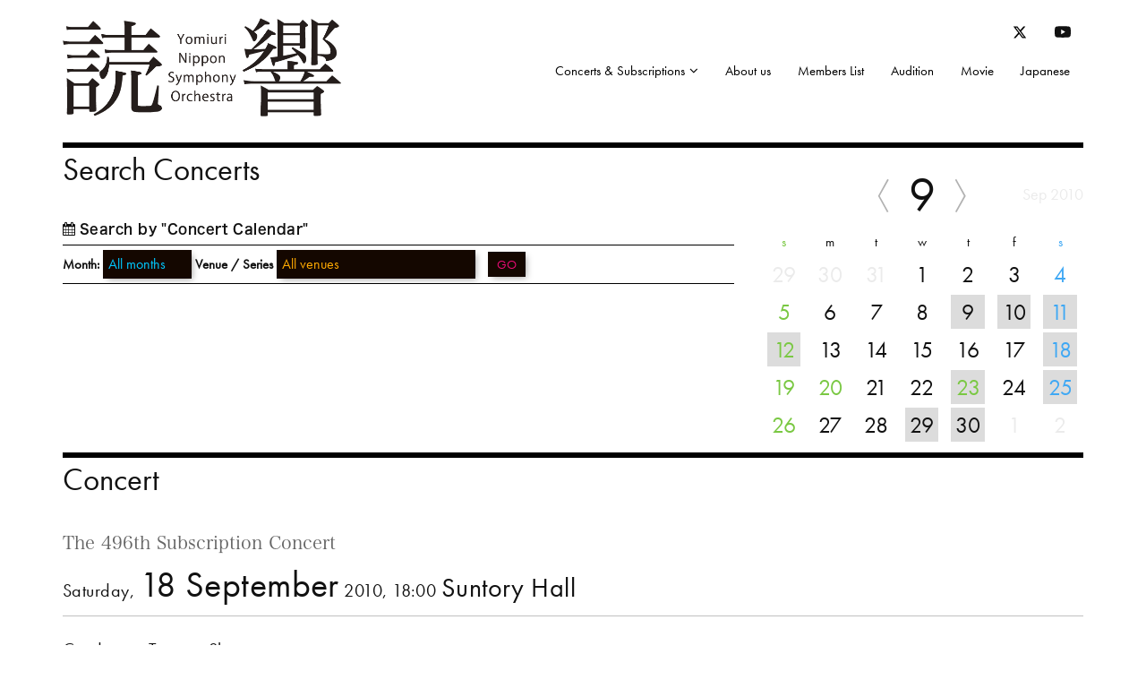

--- FILE ---
content_type: text/html; charset=UTF-8
request_url: https://yomikyo.or.jp/e/concert/2009/11/201009181800.php
body_size: 18514
content:
<!DOCTYPE html>
<html lang="ja">
<head>
<meta charset="UTF-8">
<meta http-equiv="X-UA-Compatible" content="IE=edge">
<meta name="viewport" content="width=device-width, initial-scale=1">
<meta name="description" content="The performance guidance of the Yomiuri Nippon Symphony Orchestra Foundation. Held place and ticket classification, a concert schedule.">
<title>The Yomiuri Nippon Symphony Orchestra, Tokyo</title>
<link href="/css/bootstrap-yomikyo.min.css" rel="stylesheet">
<link href="/css/bootstrap-theme-yomikyo.min.css" rel="stylesheet">
<link href="/css/bootstrap-custom-yomikyo.css" rel="stylesheet">
<script src="/js/wf-on.js" type="text/JavaScript"></script>
<script src="https://ajax.googleapis.com/ajax/libs/jquery/3.6.3/jquery.min.js"></script>
<!-- navi -->
<link href="/css/bootsnav-yomikyo.css" rel="stylesheet">
<link href="/css/style-yomikyo.css" rel="stylesheet">
<script src="/js/bootsnav-yomikyo.js" type="text/JavaScript"></script>
<!-- addcss -->
<link href="/css/yomikyo.css?v20230423" rel="stylesheet">
<link href="/css/en.css" rel="stylesheet">
<!-- fonts -->
<script type="text/javascript" src="//typesquare.com/3/tsst/script/ja/typesquare.js?66e14a5648a446a8bf797bc2ac1e02e5" charset="utf-8"></script>
<link href="/css/font-awesome.css" rel="stylesheet">
<script>
  (function(d) {
    var config = {
      kitId: 'fyc1meb',
      scriptTimeout: 3000,
      async: true
    },
    h=d.documentElement,t=setTimeout(function(){h.className=h.className.replace(/\bwf-loading\b/g,"")+" wf-inactive";},config.scriptTimeout),tk=d.createElement("script"),f=false,s=d.getElementsByTagName("script")[0],a;h.className+=" wf-loading";tk.src='https://use.typekit.net/'+config.kitId+'.js';tk.async=true;tk.onload=tk.onreadystatechange=function(){a=this.readyState;if(f||a&&a!="complete"&&a!="loaded")return;f=true;clearTimeout(t);try{Typekit.load(config)}catch(e){}};s.parentNode.insertBefore(tk,s)
  })(document);
</script>
<!-- /fonts -->
<!-- scroll -->
<script>
$(function(){
	$('a[href^="#"]').click(function(){
		var speed = 500;
		var href= $(this).attr("href");
		var target = $(href == "#" || href == "" ? 'html' : href);
		var position = target.offset().top;
		$("html, body").animate({scrollTop:position}, speed, "swing");
		return false;
	});
});
</script>
<!-- /scroll -->

<!-- HTML5 shim and Respond.js for IE8 support of HTML5 elements and media queries -->
<!-- WARNING: Respond.js doesn't work if you view the page via file:// -->
<!--[if lt IE 9]>
<script src="https://oss.maxcdn.com/html5shiv/3.7.2/html5shiv.min.js"></script>
<script src="https://oss.maxcdn.com/respond/1.4.2/respond.min.js"></script>
<![endif]-->
<!-- Google tag (gtag.js) -->
<script async src="https://www.googletagmanager.com/gtag/js?id=G-WY4HZ5EK76"></script>
<script>
  window.dataLayer = window.dataLayer || [];
  function gtag(){dataLayer.push(arguments);}
  gtag('js', new Date());

  gtag('config', 'G-WY4HZ5EK76');
</script>
<!-- /Google tag (gtag.js) -->
<title>The 496th Subscription Concert | Concert | The Yomiuri Nippon Symphony Orchestra, Tokyo</title>
</head>
<body>
<div class="container">
<header class="row_b">
<!-- Start G-navi -->
<nav role="navigation" class="navbar navbar-default bootsnav">
	<div class="container-fluid">
	<div class="row">
		<!-- Start Header Navigation -->
		<div class="navbar-header">
			<button type="button" class="navbar-toggle" data-toggle="collapse" data-target="#navbar-menu">
				<i class="fa fa-bars"></i>
			</button>
			<a href="/e/" class="navbar-brand"><img src="/img/logo.png" alt="logo_yomikyo"></a>
		</div>
		<!-- End Header Navigation -->

		<div class="collapse navbar-collapse yomi_nav" id="navbar-menu">
			<ul class="nav navbar-nav navbar-right" data-in="fadeInDown" data-out="fadeOutUp">
				<li class="dropdown"><a href="#" class="dropdown-toggle" data-toggle="dropdown">Concerts &amp; Subscriptions</a>
                	<ul class="dropdown-menu yomi_dropdown animated fadeOutUp" style="display: none;">
                    	<li><a href="/e/concerts-subscriptions2025.php">Concerts &amp; Subscriptions (2025)</a></li>
                    	<hr style="border-color: #999; margin: 0.5rem 0;">
						<li><a href="/e/concerts-subscriptions.php">Concerts &amp; Subscriptions (2026)</a></li>
					</ul>
				</li>
				
				<li><a href="/e/info/about.php">About us</a></li>
				<li><a href="/e/members-list.php">Members List</a></li>
				<li><a href="/e/audition.php">Audition</a></li>
				<li><a href="https://www.youtube.com/channel/UCFbNK61Juu5FgX6Omab1teA" target="_blank">Movie</a></li>
				<li><a href="/">Japanese</a></li>
			</ul>
        <div class="nav_sns nav_sns_en">
		 <ul class="list-unstyled">
			<li class="col-xs-6">
            	<a href="https://twitter.com/YNSO_Official" target="_blank" title="YNSO Official Twitter"><svg xmlns="http://www.w3.org/2000/svg" height="16" width="16" viewBox="0 0 512 512"><!--!Font Awesome Free 6.5.1 by @fontawesome - https://fontawesome.com License - https://fontawesome.com/license/free Copyright 2023 Fonticons, Inc.--><path d="M389.2 48h70.6L305.6 224.2 487 464H345L233.7 318.6 106.5 464H35.8L200.7 275.5 26.8 48H172.4L272.9 180.9 389.2 48zM364.4 421.8h39.1L151.1 88h-42L364.4 421.8z"/></svg></a>
			</li>
			<li class="col-xs-6">
				<a href="https://www.youtube.com/channel/UCFbNK61Juu5FgX6Omab1teA" target="_blank" title="Official YouTube channel of YNSO"><svg xmlns="http://www.w3.org/2000/svg" fill="currentColor" class="bi bi-youtube" viewBox="0 0 16 16"><path d="M8.051 1.999h.089c.822.003 4.987.033 6.11.335a2.01 2.01 0 0 1 1.415 1.42c.101.38.172.883.22 1.402l.01.104.022.26.008.104c.065.914.073 1.77.074 1.957v.075c-.001.194-.01 1.108-.082 2.06l-.008.105-.009.104c-.05.572-.124 1.14-.235 1.558a2.007 2.007 0 0 1-1.415 1.42c-1.16.312-5.569.334-6.18.335h-.142c-.309 0-1.587-.006-2.927-.052l-.17-.006-.087-.004-.171-.007-.171-.007c-1.11-.049-2.167-.128-2.654-.26a2.007 2.007 0 0 1-1.415-1.419c-.111-.417-.185-.986-.235-1.558L.09 9.82l-.008-.104A31.4 31.4 0 0 1 0 7.68v-.123c.002-.215.01-.958.064-1.778l.007-.103.003-.052.008-.104.022-.26.01-.104c.048-.519.119-1.023.22-1.402a2.007 2.007 0 0 1 1.415-1.42c.487-.13 1.544-.21 2.654-.26l.17-.007.172-.006.086-.003.171-.007A99.788 99.788 0 0 1 7.858 2h.193zM6.4 5.209v4.818l4.157-2.408L6.4 5.209z"></path></svg></a>
			</li>
		  </ul>
         </div><!-- /.sns -->
		</div><!-- /.navbar-collapse -->
	</div><!-- /.row -->
	</div>   
</nav>
<!-- End G-navi -->
</header>
</div><!-- /.container -->

<div class="container container_en">
<!-- Main Start -->
<aside  id="search" class="row_b hidden-print">
<h1 class="futura">Search Concerts</h1>
<div class="row">
	<div class="col-xs-12 col-sm-7 col-md-8 col-lg-8 form-group">
	<p style="line-height:1em; margin-bottom:9px;"><i class="fa fa-calendar" aria-hidden="true"></i> <a href="/e/cal.php">Search by "Concert Calendar"</a></p>
<form action="/e/concert/" method="post" enctype="multipart/form-data" name="form1" id="form1">
<div class=" search_box">
<label for="search_month">Month:</label>
		<select name="search1" class="form-control search1" id="search1">
            <option value="all" >All months</option>
            <option value="202601">January 2026</option><option value="202602">February</option><option value="202603">March</option><option value="202604">April</option><option value="202605">May</option><option value="202606">June</option><option value="202607">July</option><option value="202608">August</option><option value="202609">September</option><option value="202610">October</option><option value="202611">November</option><option value="202612">December</option><option value="202701">January 2027</option><option value="202702">February</option><option value="202703">March</option>		</select>
<label for="search_hall">Venue / Series</label>
		<select name="search2" class="form-control search2" id="search2">
        <optgroup label="Venue">
		  <option value="all" >All venues</option>
		  <option value="Suntory Hall" >Suntory Hall</option>
		  <option value="Tokyo Metropolitan Theatre" >Tokyo Metropolitan Theatre</option>
		  <!--<option value="Tokyo Opera City Concert Hall" >Tokyo Opera City Concert Hall</option>-->
		  <option value="Yokohama Minato Mirai Hall" >Yokohama Minato Mirai Hall</option>
		  <!--<option value="Yomiuri Otemachi Hall" >Yomiuri Otemachi Hall</option>-->
		  <option value="Toppan Hall" >Toppan Hall</option>
		  <option value="Festival Hall" >Festival Hall in Osaka</option>
		  <!--<option value="Parthenon Tama" >Parthenon Tama Main Hall</option>-->
		  <option value="other" >Others</option>
        </optgroup>
        <optgroup label="Series">
            <option value="231" >Subscription Concerts</option>
            <option value="232" >Popular Series</option>
            <option value="247" >Saturday Matinée Series</option>
            <option value="248" >Sunday Matinée Series</option>
            <option value="235" >Yokohama Matinée Series</option>
            <option value="245" >YOMIKYO Ensemble Series</option>
            <option value="243" >Subscription Concerts in Osaka</option>       
        </optgroup>         
		</select>
	<button class="search_btn">GO</button>
</div>
</form>
</div>
	<div class="col-xs-12 col-sm-5 col-md-4 col-lg-4">
<div id="subcal" style="margin-top:20px;">

            <table class="table text-center futura cal">
                <thead>
                    <tr><td class="month" colspan="7">
                    <a href="javascript:void(0)" onclick="$.ajax({type:'GET',cache: false,url: '/calback_e.php',success:function(msg){$('div#subcal').html(msg);$('a[data-toggle=popover]').popover()}}); return false;"><span class="cal-arrow"><img src="/img/cal-arrow-l.svg"></span></a>9<a href="javascript:void(0)"onclick="$.ajax({type: 'GET',cache: false,url: '/calnext_e.php',success:function(msg){$('div#subcal').html(msg);$('a[data-toggle=popover]').popover()}});return false;"><span class="cal-arrow"><img src="/img/cal-arrow-r.svg"></span></a><span class="m-y">Sep 2010</span>
                    </td></tr>
                </thead>
                <tbody>
                    <tr>
                        <th class="text-center sunday">s</th>
                        <th class="text-center">m</th>
                        <th class="text-center">t</th>
                        <th class="text-center">w</th>
                        <th class="text-center">t</th>
                        <th class="text-center">f</th>
                        <th class="text-center saturday">s</th>
                    </tr>
        <tr>
<td class='other_month'>29</td><td class='other_month'>30</td><td class='other_month'>31</td><td class=''>1</td><td class=''>2</td><td class=''>3</td><td class=' saturday'>4</td></tr>
<tr>
<td class=' sunday'>5</td><td class=''>6</td><td class=''>7</td><td class=''>8</td><td class=' concert_day'><a href="/e/concert/2010/05/tokyo-nikikai-opera-theatre-die-zauberflote.php" data-toggle="popover" data-trigger="hover" data-html="true" data-placement="bottom" data-title="9/9 Tokyo Nikikai Opera Theatre 〈Die Zauberflöte〉" data-content="18:30 New National Theatre Tokyo&lt;br /&gt;
Conductor: Theodor GuschlbauerStage Director: Akio JissojiSoloists: Kazuhiro Kotetsu, Iwao Onuki, Michio Tatara, Yoko Yasui, Noriko Masuda, Emi Suzuki, Takashi Tomokiyo, Kosei Hayama, etc.W.A.Mozart/…">9</a></td><td class=' concert_day'><a href="/e/concert/2010/05/tokyo-nikikai-opera-theatre-die-zauberflote-2.php" data-toggle="popover" data-trigger="hover" data-html="true" data-placement="bottom" data-title="9/10 Tokyo Nikikai Opera Theatre 〈Die Zauberflöte〉" data-content="18:30 New National Theatre Tokyo&lt;br /&gt;
Conductor: Theodor Guschlbauer&lt;br /&gt;
Stage Director: Akio Jissoji&lt;br /&gt;
&lt;br /&gt;
Soloists: Hiroaki Ohtsuka, Jun Suzuki, Kei Harada, Michiko Hariu, Makiko Yoshime, Mai Washio, Tohru Ohnuma, Takeshi Kurihara, etc.&lt;br /&gt;
&lt;br /&gt;
W.A.Mo…">10</a></td><td class=' concert_day saturday'><a href="/e/concert/2010/05/tokyo-nikikai-opera-theatre-die-zauberflote-1.php" data-toggle="popover" data-trigger="hover" data-html="true" data-placement="bottom" data-title="9/11 Tokyo Nikikai Opera Theatre 〈Die Zauberflöte〉" data-content="15:00 New National Theatre Tokyo&lt;br /&gt;
Conductor: Theodor GuschlbauerStage Director: Akio JissojiSoloists: Kazuhiro Kotetsu, Iwao Onuki, Michio Tatara, Yoko Yasui, Noriko Masuda, Emi Suzuki, Takashi Tomokiyo, Kosei Hayama, etc.W.A.Mozart/…">11</a></td></tr>
<tr>
<td class=' concert_day sunday'><a href="/e/concert/2010/05/tokyo-nikikai-opera-theatre-die-zauberflote-3.php" data-toggle="popover" data-trigger="hover" data-html="true" data-placement="bottom" data-title="9/12 Tokyo Nikikai Opera Theatre 〈Die Zauberflöte〉" data-content="14:00 New National Theatre Tokyo&lt;br /&gt;
Conductor: Theodor GuschlbauerStage Director: Akio JissojiSoloists: Hiroaki Ohtsuka, Jun Suzuki, Kei Harada, Michiko Hariu, Makiko Yoshime, Mai Washio, Tohru Ohnuma, Takeshi Kurihara, etc.W.A.Mozart/…">12</a></td><td class=''>13</td><td class=''>14</td><td class=''>15</td><td class=''>16</td><td class=''>17</td><td class=' concert_day saturday'><a href="/e/concert/2009/11/201009181800.php" data-toggle="popover" data-trigger="hover" data-html="true" data-placement="bottom" data-title="9/18 The 496th Subscription Concert" data-content="18:00 Suntory Hall&lt;br /&gt;
Conductor: Tatsuya Shimono&lt;br /&gt;
Horn: Radek Babor&amp;aacute;k&lt;br /&gt;
〈Hindemith Program V produced by Shimono〉&lt;br /&gt;
Hindemith/ &amp;ldquo;Neues vom Tage&amp;rdquo; Overture&lt;br /&gt;
R. Strauss/ Metamorphosen (Studie f&amp;uuml;r 23 Solost…">18</a></td></tr>
<tr>
<td class=' sunday'>19</td><td class=' holiday'>20</td><td class=''>21</td><td class=''>22</td><td class=' holiday concert_day'><a href="/e/concert/2009/11/201009231400.php" data-toggle="popover" data-trigger="hover" data-html="true" data-placement="bottom" data-title="9/23 The 125th Tokyo Metropolitan Art Space Matinée Series" data-content="14:00 Tokyo Metropolitan Art Space&lt;br /&gt;
Conductor: Kazuhiro Koizumi&lt;br /&gt;
Violin: Ye- Eun Choi&lt;br /&gt;
Berlioz/ Ouverture &amp;ldquo;Le corsaire&amp;rdquo;, op.21&lt;br /&gt;
Mendelssohn/ Violin Concerto in E minor, op.64&lt;br /&gt;
Tchaikovsky/ Symphony No.6 in B minor, op.74 &amp;ldquo…">23</a></td><td class=''>24</td><td class=' concert_day saturday'><a href="/e/concert/2009/11/201009251400.php" data-toggle="popover" data-trigger="hover" data-html="true" data-placement="bottom" data-title="9/25 Yokohama Minato Mirai Holiday Popular Concert Series" data-content="14:00 Yokohama Minato Mirai Hall&lt;br /&gt;
Conductor: Kazuhiro Koizumi&lt;br /&gt;
Violin: Ye- Eun Choi&lt;br /&gt;
Berlioz/ Ouverture &amp;ldquo;Le corsaire&amp;rdquo;, op.21&lt;br /&gt;
Mendelssohn/ Violin Concerto in E minor, op.64&lt;br /&gt;
Tchaikovsky/ Symphony No.6 in B minor, op.74 &amp;ldquo…">25</a></td></tr>
<tr>
<td class=' sunday'>26</td><td class=''>27</td><td class=''>28</td><td class=' concert_day'><a href="/e/concert/2009/11/201009291900.php" data-toggle="popover" data-trigger="hover" data-html="true" data-placement="bottom" data-title="9/29 The 530th Popular Series" data-content="19:00 Suntory Hall&lt;br /&gt;
Conductor: Tatsuya Shimono&lt;br /&gt;
Oboe: Fran&amp;ccedil;ois Leleux&lt;br /&gt;
Okasaka/ AIKA (Elegy) for string orchestra&lt;br /&gt;
R. Strauss/ Oboe Concerto in D major&lt;br /&gt;
Beethoven/ Symphony No. 3 in E flat major, op.55 &amp;ldquo;Eroica&amp;…">29</a></td><td class=' concert_day'><a href="/e/concert/2009/11/201009301900.php" data-toggle="popover" data-trigger="hover" data-html="true" data-placement="bottom" data-title="9/30 The 175th Tokyo Metropolitan Art Space Popular Series" data-content="19:00 Tokyo Metropolitan Art Space&lt;br /&gt;
Conductor: Tatsuya Shimono&lt;br /&gt;
Oboe: Fran&amp;ccedil;ois Leleux&lt;br /&gt;
Okasaka/ AIKA (Elegy) for string orchestra&lt;br /&gt;
R. Strauss/ Oboe Concerto in D major&lt;br /&gt;
Beethoven/ Symphony No. 3 in E flat major, op.55 &amp;ldquo;Eroica&amp;…">30</a></td><td class='other_month'>1</td><td class='other_month'>2</td></tr>
</tbody></table></div>
	</div>
</div><!-- /row -->
</aside>
<main>
<section class="row_b">
<h1 class="futura">Concert</h1>
	<article class="concert_info">
		<div class="concert_info_main">
        <h2>The 496th Subscription Concert</h2>
<p class="hall border_b futura">Saturday, <span style="font-size:2em;">18 September</span> 2010, 18:00
<span style="font-size:1.5em;">Suntory Hall</span></p>
    </div>
		<div class="row">
			<div class="col-xs-12 col-sm-8 col-md-9 col-lg-9">
				<div class="concert_info_detail">

                <p>Conductor: Tatsuya Shimono<br />Horn: Radek Babor&aacute;k<br />〈Hindemith Program V produced by Shimono〉<br />Hindemith/ &ldquo;Neues vom Tage&rdquo; Overture<br />R. Strauss/ Metamorphosen (Studie f&uuml;r 23 Solostreicher)<br />R. Strauss/ Horn Concerto No. 2 in E flat major<br />Hindemith/ Symphonic metamorphosis of themes by C.M. von Weber</p>
            </div>
<table class="table concert_info_detail concert_info_ticket">
<tbody>
        <tr>
                <th scope="row">Ticket Price</th>
                        <td class="col_ticket">
        <div> A &yen;8,000</div>
        <div>B &yen;6,000</div>
        <div>C &yen;5,000</div>
        <div>D &yen;4,000</div>
                </td>
        </tr>

        </tbody>
</table>

        </div>
    

		</div><!-- row -->
	</article>

</section>
<!-- Main End -->
</main>
<footer class="row footer_row">
<ul class="footer_list col-xs-12 col-sm-12 col-md-8 col-md-push-4 col-lg-8">
	<li><a href="/e/concerts-subscriptions.php">Concerts &amp; Subscriptions</a></li>
	<li><a href="/e/info/about.php">About us</a></li>
	<li><a href="/e/members-list.php">Members List</a></li>
	<li><a href="/">Japanese</a></li>
</ul>
<p class="copyright yomi_copy col-xs-12 col-sm-12 col-md-4 col-md-pull-8 col-lg-3">Copyright &copy; Yomiuri Nippon Symphony Orchestra, Tokyo</p>
</footer>
</div><!-- /.container -->
<script src="/js/bootstrap.min.js"></script>
<script>
$("a[data-toggle=popover]").popover();
$('body').on('click', function (e) {
  $('[data-toggle="popover"]').each(function () {
    if (!$(this).is(e.target) && $(this).has(e.target).length === 0 && $('.popover').has(e.target).length === 0) {
      $(this).popover('hide');
    }
  });
});
</script>
</body>
</html>